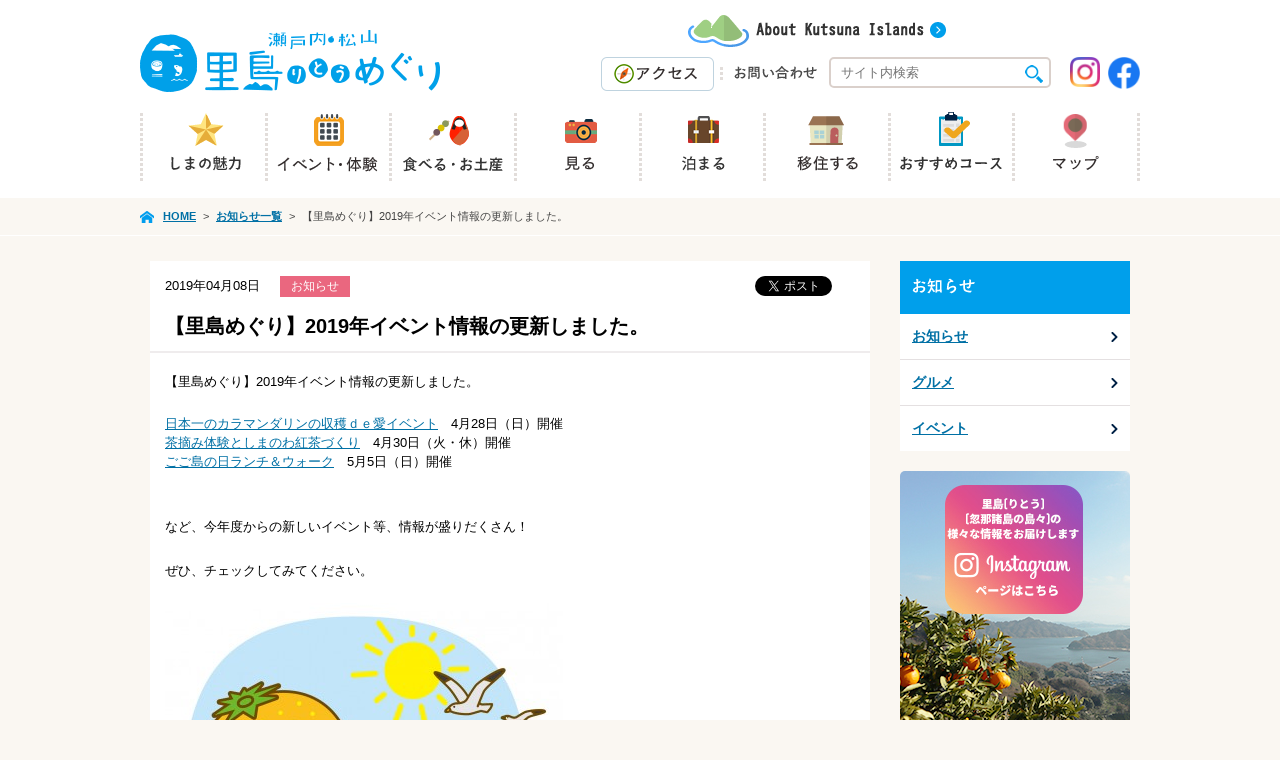

--- FILE ---
content_type: text/html; charset=UTF-8
request_url: https://www.ritoumeguri.com/topic/37458.php
body_size: 30762
content:
<!DOCTYPE html>
<!--[if lt IE 7 ]><html lang="ja" class="ie6 ielt9"> <![endif]-->
<!--[if IE 7 ]><html lang="ja" class="ie7 ielt9"> <![endif]-->
<!--[if IE 8 ]><html lang="ja" class="ie8 ielt9"> <![endif]-->
<!--[if IE 9 ]><html lang="ja" class="ie9"> <![endif]-->
<!--[if (gte IE 10)|!(IE)]><!--><html lang="ja"><!--<![endif]-->
<head>
	<meta charset="utf-8">
	<meta name="robots" content="index,follow">
	<meta name="format-detection" content="telephone=no">
	<meta name="viewport" content="width=device-width, initial-scale=1.0">
	
	<title>【里島めぐり】2019年イベント情報の更新しました。｜お知らせ｜瀬戸内・松山 里島めぐり｜瀬戸内・まつやま里島めぐり連絡協議会</title>
	<meta name="description" content="【里島めぐり】2019年イベント情報の更新しました。">
	<meta name="keywords" content="【里島めぐり】2019年イベント情報の更新しました。,瀬戸内・まつやま里島めぐり連絡協議会,松山市,忽那諸島,瀬戸内・まつやま">
	
	<link rel="index" href="/">
	<link rel="start" href="/" title="瀬戸内・松山 里島めぐり｜瀬戸内・まつやま里島めぐり連絡協議会">
	<link rel="stylesheet" href="/common/css/common.css" media="all">
	<link rel="stylesheet" href="/common/css/content.css" media="all">
	<link rel="stylesheet" href="/common/css/map.css" media="all">
	<link rel="stylesheet" href="/common/css/living.css" media="all">
	
	<script src="/common/js/jquery-1.11.1.min.js"></script>
	<script src="/common/js/jquery-migrate-1.2.2.js"></script>
	<script src="/common/js/jquery.easing.1.3.js"></script>
	<script src="/common/js/jquery.bxslider.min.js"></script>
	
	<script src="/common/js/jquery.cookie.js" type="text/javascript"></script>
	
	
	
	<!--[if lt IE 9]>
		<script src="/common/js/html5shiv.js"></script>
		<script src="/common/js/selectivizr-min.js"></script>
	<![endif]-->
	<meta property="fb:app_id" content="228466753947729">
<meta property="og:site_name" content="瀬戸内・松山 里島めぐり｜瀬戸内・まつやま里島めぐり連絡協議会">
<meta property="og:title" content="【里島めぐり】2019年イベント情報の更新しました。｜お知らせ｜瀬戸内・松山 里島めぐり｜瀬戸内・まつやま里島めぐり連絡協議会">
<meta property="og:description" content="【里島めぐり】2019年イベント情報の更新しました。">
<meta property="og:url" content="https://www.ritoumeguri.com/topic/37458.php">
<meta property="og:type" content="article">
<meta property="og:image" content="https://www.ritoumeguri.com//wp-content/uploads/topic/2017/09/shimabou_20.jpg">
<meta name='robots' content='max-image-preview:large' />
	<style>img:is([sizes="auto" i], [sizes^="auto," i]) { contain-intrinsic-size: 3000px 1500px }</style>
	<script type="text/javascript">
/* <![CDATA[ */
window._wpemojiSettings = {"baseUrl":"https:\/\/s.w.org\/images\/core\/emoji\/15.0.3\/72x72\/","ext":".png","svgUrl":"https:\/\/s.w.org\/images\/core\/emoji\/15.0.3\/svg\/","svgExt":".svg","source":{"concatemoji":"https:\/\/www.ritoumeguri.com\/wp-includes\/js\/wp-emoji-release.min.js?ver=6.7.4"}};
/*! This file is auto-generated */
!function(i,n){var o,s,e;function c(e){try{var t={supportTests:e,timestamp:(new Date).valueOf()};sessionStorage.setItem(o,JSON.stringify(t))}catch(e){}}function p(e,t,n){e.clearRect(0,0,e.canvas.width,e.canvas.height),e.fillText(t,0,0);var t=new Uint32Array(e.getImageData(0,0,e.canvas.width,e.canvas.height).data),r=(e.clearRect(0,0,e.canvas.width,e.canvas.height),e.fillText(n,0,0),new Uint32Array(e.getImageData(0,0,e.canvas.width,e.canvas.height).data));return t.every(function(e,t){return e===r[t]})}function u(e,t,n){switch(t){case"flag":return n(e,"\ud83c\udff3\ufe0f\u200d\u26a7\ufe0f","\ud83c\udff3\ufe0f\u200b\u26a7\ufe0f")?!1:!n(e,"\ud83c\uddfa\ud83c\uddf3","\ud83c\uddfa\u200b\ud83c\uddf3")&&!n(e,"\ud83c\udff4\udb40\udc67\udb40\udc62\udb40\udc65\udb40\udc6e\udb40\udc67\udb40\udc7f","\ud83c\udff4\u200b\udb40\udc67\u200b\udb40\udc62\u200b\udb40\udc65\u200b\udb40\udc6e\u200b\udb40\udc67\u200b\udb40\udc7f");case"emoji":return!n(e,"\ud83d\udc26\u200d\u2b1b","\ud83d\udc26\u200b\u2b1b")}return!1}function f(e,t,n){var r="undefined"!=typeof WorkerGlobalScope&&self instanceof WorkerGlobalScope?new OffscreenCanvas(300,150):i.createElement("canvas"),a=r.getContext("2d",{willReadFrequently:!0}),o=(a.textBaseline="top",a.font="600 32px Arial",{});return e.forEach(function(e){o[e]=t(a,e,n)}),o}function t(e){var t=i.createElement("script");t.src=e,t.defer=!0,i.head.appendChild(t)}"undefined"!=typeof Promise&&(o="wpEmojiSettingsSupports",s=["flag","emoji"],n.supports={everything:!0,everythingExceptFlag:!0},e=new Promise(function(e){i.addEventListener("DOMContentLoaded",e,{once:!0})}),new Promise(function(t){var n=function(){try{var e=JSON.parse(sessionStorage.getItem(o));if("object"==typeof e&&"number"==typeof e.timestamp&&(new Date).valueOf()<e.timestamp+604800&&"object"==typeof e.supportTests)return e.supportTests}catch(e){}return null}();if(!n){if("undefined"!=typeof Worker&&"undefined"!=typeof OffscreenCanvas&&"undefined"!=typeof URL&&URL.createObjectURL&&"undefined"!=typeof Blob)try{var e="postMessage("+f.toString()+"("+[JSON.stringify(s),u.toString(),p.toString()].join(",")+"));",r=new Blob([e],{type:"text/javascript"}),a=new Worker(URL.createObjectURL(r),{name:"wpTestEmojiSupports"});return void(a.onmessage=function(e){c(n=e.data),a.terminate(),t(n)})}catch(e){}c(n=f(s,u,p))}t(n)}).then(function(e){for(var t in e)n.supports[t]=e[t],n.supports.everything=n.supports.everything&&n.supports[t],"flag"!==t&&(n.supports.everythingExceptFlag=n.supports.everythingExceptFlag&&n.supports[t]);n.supports.everythingExceptFlag=n.supports.everythingExceptFlag&&!n.supports.flag,n.DOMReady=!1,n.readyCallback=function(){n.DOMReady=!0}}).then(function(){return e}).then(function(){var e;n.supports.everything||(n.readyCallback(),(e=n.source||{}).concatemoji?t(e.concatemoji):e.wpemoji&&e.twemoji&&(t(e.twemoji),t(e.wpemoji)))}))}((window,document),window._wpemojiSettings);
/* ]]> */
</script>
<style id='wp-emoji-styles-inline-css' type='text/css'>

	img.wp-smiley, img.emoji {
		display: inline !important;
		border: none !important;
		box-shadow: none !important;
		height: 1em !important;
		width: 1em !important;
		margin: 0 0.07em !important;
		vertical-align: -0.1em !important;
		background: none !important;
		padding: 0 !important;
	}
</style>
<link rel='stylesheet' id='wp-block-library-css' href='https://www.ritoumeguri.com/wp-includes/css/dist/block-library/style.min.css?ver=6.7.4' type='text/css' media='all' />
<style id='classic-theme-styles-inline-css' type='text/css'>
/*! This file is auto-generated */
.wp-block-button__link{color:#fff;background-color:#32373c;border-radius:9999px;box-shadow:none;text-decoration:none;padding:calc(.667em + 2px) calc(1.333em + 2px);font-size:1.125em}.wp-block-file__button{background:#32373c;color:#fff;text-decoration:none}
</style>
<style id='global-styles-inline-css' type='text/css'>
:root{--wp--preset--aspect-ratio--square: 1;--wp--preset--aspect-ratio--4-3: 4/3;--wp--preset--aspect-ratio--3-4: 3/4;--wp--preset--aspect-ratio--3-2: 3/2;--wp--preset--aspect-ratio--2-3: 2/3;--wp--preset--aspect-ratio--16-9: 16/9;--wp--preset--aspect-ratio--9-16: 9/16;--wp--preset--color--black: #000000;--wp--preset--color--cyan-bluish-gray: #abb8c3;--wp--preset--color--white: #ffffff;--wp--preset--color--pale-pink: #f78da7;--wp--preset--color--vivid-red: #cf2e2e;--wp--preset--color--luminous-vivid-orange: #ff6900;--wp--preset--color--luminous-vivid-amber: #fcb900;--wp--preset--color--light-green-cyan: #7bdcb5;--wp--preset--color--vivid-green-cyan: #00d084;--wp--preset--color--pale-cyan-blue: #8ed1fc;--wp--preset--color--vivid-cyan-blue: #0693e3;--wp--preset--color--vivid-purple: #9b51e0;--wp--preset--gradient--vivid-cyan-blue-to-vivid-purple: linear-gradient(135deg,rgba(6,147,227,1) 0%,rgb(155,81,224) 100%);--wp--preset--gradient--light-green-cyan-to-vivid-green-cyan: linear-gradient(135deg,rgb(122,220,180) 0%,rgb(0,208,130) 100%);--wp--preset--gradient--luminous-vivid-amber-to-luminous-vivid-orange: linear-gradient(135deg,rgba(252,185,0,1) 0%,rgba(255,105,0,1) 100%);--wp--preset--gradient--luminous-vivid-orange-to-vivid-red: linear-gradient(135deg,rgba(255,105,0,1) 0%,rgb(207,46,46) 100%);--wp--preset--gradient--very-light-gray-to-cyan-bluish-gray: linear-gradient(135deg,rgb(238,238,238) 0%,rgb(169,184,195) 100%);--wp--preset--gradient--cool-to-warm-spectrum: linear-gradient(135deg,rgb(74,234,220) 0%,rgb(151,120,209) 20%,rgb(207,42,186) 40%,rgb(238,44,130) 60%,rgb(251,105,98) 80%,rgb(254,248,76) 100%);--wp--preset--gradient--blush-light-purple: linear-gradient(135deg,rgb(255,206,236) 0%,rgb(152,150,240) 100%);--wp--preset--gradient--blush-bordeaux: linear-gradient(135deg,rgb(254,205,165) 0%,rgb(254,45,45) 50%,rgb(107,0,62) 100%);--wp--preset--gradient--luminous-dusk: linear-gradient(135deg,rgb(255,203,112) 0%,rgb(199,81,192) 50%,rgb(65,88,208) 100%);--wp--preset--gradient--pale-ocean: linear-gradient(135deg,rgb(255,245,203) 0%,rgb(182,227,212) 50%,rgb(51,167,181) 100%);--wp--preset--gradient--electric-grass: linear-gradient(135deg,rgb(202,248,128) 0%,rgb(113,206,126) 100%);--wp--preset--gradient--midnight: linear-gradient(135deg,rgb(2,3,129) 0%,rgb(40,116,252) 100%);--wp--preset--font-size--small: 13px;--wp--preset--font-size--medium: 20px;--wp--preset--font-size--large: 36px;--wp--preset--font-size--x-large: 42px;--wp--preset--spacing--20: 0.44rem;--wp--preset--spacing--30: 0.67rem;--wp--preset--spacing--40: 1rem;--wp--preset--spacing--50: 1.5rem;--wp--preset--spacing--60: 2.25rem;--wp--preset--spacing--70: 3.38rem;--wp--preset--spacing--80: 5.06rem;--wp--preset--shadow--natural: 6px 6px 9px rgba(0, 0, 0, 0.2);--wp--preset--shadow--deep: 12px 12px 50px rgba(0, 0, 0, 0.4);--wp--preset--shadow--sharp: 6px 6px 0px rgba(0, 0, 0, 0.2);--wp--preset--shadow--outlined: 6px 6px 0px -3px rgba(255, 255, 255, 1), 6px 6px rgba(0, 0, 0, 1);--wp--preset--shadow--crisp: 6px 6px 0px rgba(0, 0, 0, 1);}:where(.is-layout-flex){gap: 0.5em;}:where(.is-layout-grid){gap: 0.5em;}body .is-layout-flex{display: flex;}.is-layout-flex{flex-wrap: wrap;align-items: center;}.is-layout-flex > :is(*, div){margin: 0;}body .is-layout-grid{display: grid;}.is-layout-grid > :is(*, div){margin: 0;}:where(.wp-block-columns.is-layout-flex){gap: 2em;}:where(.wp-block-columns.is-layout-grid){gap: 2em;}:where(.wp-block-post-template.is-layout-flex){gap: 1.25em;}:where(.wp-block-post-template.is-layout-grid){gap: 1.25em;}.has-black-color{color: var(--wp--preset--color--black) !important;}.has-cyan-bluish-gray-color{color: var(--wp--preset--color--cyan-bluish-gray) !important;}.has-white-color{color: var(--wp--preset--color--white) !important;}.has-pale-pink-color{color: var(--wp--preset--color--pale-pink) !important;}.has-vivid-red-color{color: var(--wp--preset--color--vivid-red) !important;}.has-luminous-vivid-orange-color{color: var(--wp--preset--color--luminous-vivid-orange) !important;}.has-luminous-vivid-amber-color{color: var(--wp--preset--color--luminous-vivid-amber) !important;}.has-light-green-cyan-color{color: var(--wp--preset--color--light-green-cyan) !important;}.has-vivid-green-cyan-color{color: var(--wp--preset--color--vivid-green-cyan) !important;}.has-pale-cyan-blue-color{color: var(--wp--preset--color--pale-cyan-blue) !important;}.has-vivid-cyan-blue-color{color: var(--wp--preset--color--vivid-cyan-blue) !important;}.has-vivid-purple-color{color: var(--wp--preset--color--vivid-purple) !important;}.has-black-background-color{background-color: var(--wp--preset--color--black) !important;}.has-cyan-bluish-gray-background-color{background-color: var(--wp--preset--color--cyan-bluish-gray) !important;}.has-white-background-color{background-color: var(--wp--preset--color--white) !important;}.has-pale-pink-background-color{background-color: var(--wp--preset--color--pale-pink) !important;}.has-vivid-red-background-color{background-color: var(--wp--preset--color--vivid-red) !important;}.has-luminous-vivid-orange-background-color{background-color: var(--wp--preset--color--luminous-vivid-orange) !important;}.has-luminous-vivid-amber-background-color{background-color: var(--wp--preset--color--luminous-vivid-amber) !important;}.has-light-green-cyan-background-color{background-color: var(--wp--preset--color--light-green-cyan) !important;}.has-vivid-green-cyan-background-color{background-color: var(--wp--preset--color--vivid-green-cyan) !important;}.has-pale-cyan-blue-background-color{background-color: var(--wp--preset--color--pale-cyan-blue) !important;}.has-vivid-cyan-blue-background-color{background-color: var(--wp--preset--color--vivid-cyan-blue) !important;}.has-vivid-purple-background-color{background-color: var(--wp--preset--color--vivid-purple) !important;}.has-black-border-color{border-color: var(--wp--preset--color--black) !important;}.has-cyan-bluish-gray-border-color{border-color: var(--wp--preset--color--cyan-bluish-gray) !important;}.has-white-border-color{border-color: var(--wp--preset--color--white) !important;}.has-pale-pink-border-color{border-color: var(--wp--preset--color--pale-pink) !important;}.has-vivid-red-border-color{border-color: var(--wp--preset--color--vivid-red) !important;}.has-luminous-vivid-orange-border-color{border-color: var(--wp--preset--color--luminous-vivid-orange) !important;}.has-luminous-vivid-amber-border-color{border-color: var(--wp--preset--color--luminous-vivid-amber) !important;}.has-light-green-cyan-border-color{border-color: var(--wp--preset--color--light-green-cyan) !important;}.has-vivid-green-cyan-border-color{border-color: var(--wp--preset--color--vivid-green-cyan) !important;}.has-pale-cyan-blue-border-color{border-color: var(--wp--preset--color--pale-cyan-blue) !important;}.has-vivid-cyan-blue-border-color{border-color: var(--wp--preset--color--vivid-cyan-blue) !important;}.has-vivid-purple-border-color{border-color: var(--wp--preset--color--vivid-purple) !important;}.has-vivid-cyan-blue-to-vivid-purple-gradient-background{background: var(--wp--preset--gradient--vivid-cyan-blue-to-vivid-purple) !important;}.has-light-green-cyan-to-vivid-green-cyan-gradient-background{background: var(--wp--preset--gradient--light-green-cyan-to-vivid-green-cyan) !important;}.has-luminous-vivid-amber-to-luminous-vivid-orange-gradient-background{background: var(--wp--preset--gradient--luminous-vivid-amber-to-luminous-vivid-orange) !important;}.has-luminous-vivid-orange-to-vivid-red-gradient-background{background: var(--wp--preset--gradient--luminous-vivid-orange-to-vivid-red) !important;}.has-very-light-gray-to-cyan-bluish-gray-gradient-background{background: var(--wp--preset--gradient--very-light-gray-to-cyan-bluish-gray) !important;}.has-cool-to-warm-spectrum-gradient-background{background: var(--wp--preset--gradient--cool-to-warm-spectrum) !important;}.has-blush-light-purple-gradient-background{background: var(--wp--preset--gradient--blush-light-purple) !important;}.has-blush-bordeaux-gradient-background{background: var(--wp--preset--gradient--blush-bordeaux) !important;}.has-luminous-dusk-gradient-background{background: var(--wp--preset--gradient--luminous-dusk) !important;}.has-pale-ocean-gradient-background{background: var(--wp--preset--gradient--pale-ocean) !important;}.has-electric-grass-gradient-background{background: var(--wp--preset--gradient--electric-grass) !important;}.has-midnight-gradient-background{background: var(--wp--preset--gradient--midnight) !important;}.has-small-font-size{font-size: var(--wp--preset--font-size--small) !important;}.has-medium-font-size{font-size: var(--wp--preset--font-size--medium) !important;}.has-large-font-size{font-size: var(--wp--preset--font-size--large) !important;}.has-x-large-font-size{font-size: var(--wp--preset--font-size--x-large) !important;}
:where(.wp-block-post-template.is-layout-flex){gap: 1.25em;}:where(.wp-block-post-template.is-layout-grid){gap: 1.25em;}
:where(.wp-block-columns.is-layout-flex){gap: 2em;}:where(.wp-block-columns.is-layout-grid){gap: 2em;}
:root :where(.wp-block-pullquote){font-size: 1.5em;line-height: 1.6;}
</style>
<link rel='stylesheet' id='contact-form-7-css' href='https://www.ritoumeguri.com/wp-content/plugins/contact-form-7/includes/css/styles.css?ver=6.1.4' type='text/css' media='all' />
<link rel="https://api.w.org/" href="https://www.ritoumeguri.com/wp-json/" /><link rel="EditURI" type="application/rsd+xml" title="RSD" href="https://www.ritoumeguri.com/xmlrpc.php?rsd" />
<meta name="generator" content="WordPress 6.7.4" />
<link rel="canonical" href="https://www.ritoumeguri.com/topic/37458.php" />
<link rel="alternate" title="oEmbed (JSON)" type="application/json+oembed" href="https://www.ritoumeguri.com/wp-json/oembed/1.0/embed?url=https%3A%2F%2Fwww.ritoumeguri.com%2Ftopic%2F37458.php" />
<link rel="alternate" title="oEmbed (XML)" type="text/xml+oembed" href="https://www.ritoumeguri.com/wp-json/oembed/1.0/embed?url=https%3A%2F%2Fwww.ritoumeguri.com%2Ftopic%2F37458.php&#038;format=xml" />
<script type="text/javascript">
	window._se_plugin_version = '8.1.9';
</script>
</head>
<body id="top" onload="initialize();">
	<header class="global">
		<div class="container">
			<div class="inner clearfix">
				<div class="logo"><a href="https://www.ritoumeguri.com/"><img src="/common/img/header_logo.png" alt="瀬戸内・松山 里島めぐり"></a></div>
				<div class="en_box">
					<div class="banner"><a href="/english/"><img src="/common/img/nav_about_kutsuna.png" alt="About Kutsuna Islands"></a></div>
					<div class="translate">
						<div id="google_translate_element"></div><script type="text/javascript">
function googleTranslateElementInit() {
  new google.translate.TranslateElement({pageLanguage: 'ja', includedLanguages: 'en,ja,ko,zh-CN,zh-TW', layout: google.translate.TranslateElement.InlineLayout.SIMPLE}, 'google_translate_element');
}
</script><script type="text/javascript" src="//translate.google.com/translate_a/element.js?cb=googleTranslateElementInit"></script>
					</div>
				</div>
				
				<ul class="inquiry">
					<li><a href="https://www.ritoumeguri.com/access/"><img src="/common/img/btn_header_access_b.png" alt="アクセス" class="over"></a></li>
					<li><a href="https://www.ritoumeguri.com/contact/"><img src="/common/img/btn_header_contact_b.png" alt="お問い合わせ" class="over"></a></li>
				</ul>
				<div class="searchBox">
					<form name="search" method="get" action="https://www.ritoumeguri.com/">
						<input type="text" name="s" value="" placeholder="サイト内検索">
						<img src="/common/img/ico_search.png" alt="検索" class="Btn" onClick="document.search.submit()">
					</form>
				</div>
					<ul class="btnSns">
					<li><a href="https://www.instagram.com/ritoumeguri/" target="_blank"><img src="/common/img/btn_sns_instagram.png" alt="Instagram" class="over"></a></li>
					<li><a href="https://www.facebook.com/ritoumeguri/" target="_blank"><img src="/common/img/btn_sns_fb_b.png" alt="Facebook" class="over"></a></li>
				</ul>
			</div>
			
			<nav>
				<ul class="clearfix">
					<li><a href="https://www.ritoumeguri.com/charm/kutsuna/"><img src="/common/img/nav_charm_b.png" alt="しまの魅力" id="menu1" class=""></a></li>
					<li><a href="https://www.ritoumeguri.com/event/?month=2026/1"><img src="/common/img/nav_event_b.png" alt="イベント・体験" id="menu2" class=""></a></li>
					<li><a href="https://www.ritoumeguri.com/gourmet/"><img src="/common/img/nav_gourmet_b.png" alt="食べる・お土産" id="menu3" class=""></a></li>
					<li><a href="https://www.ritoumeguri.com/experience/"><img src="/common/img/nav_experience_b.png" alt="見る・体験する" id="menu4" class=""></a></li>
					<li><a href="https://www.ritoumeguri.com/feature/"><img src="/common/img/nav_stay_b.png" alt="泊まる" id="menu5" class=""></a></li>
					<li><a href="https://www.ritoumeguri.com/living/"><img src="/common/img/nav_ijyu_b.png" alt="移住する" id="menu6" class=""></a></li>
					<li><a href="https://www.ritoumeguri.com/plan/"><img src="/common/img/nav_plan_b.png" alt="おすすめコース" id="menu7" class=""></a></li>
					<li><a href="https://www.ritoumeguri.com/map/"><img src="/common/img/nav_map_b.png" alt="マップ" id="menu8" class=""></a></li>
					<!--<li><a href="https://www.ritoumeguri.com/charm/kutsuna/"><img src="/common/img/nav_charm.png" alt="しまの魅力" id="menu1" class="imgover"></a></li>
					<li><a href="https://www.ritoumeguri.com/gourmet/"><img src="/common/img/nav_gourmet.png" alt="食べる・お土産" id="menu3" class="imgover"></a></li>
					<li><a href="https://www.ritoumeguri.com/experience/"><img src="/common/img/nav_experience.png" alt="見る・体験する" id="menu4" class="imgover"></a></li>
					<li><a href="https://www.ritoumeguri.com/event/?month=2026/1"><img src="/common/img/nav_event.png" alt="イベント" id="menu5" class="imgover"></a></li>
					<li><a href="https://www.ritoumeguri.com/feature/"><img src="/common/img/nav_stay.png" alt="泊まる" id="menu6" class="imgover"></a></li>
					<li><a href="https://www.ritoumeguri.com/plan/"><img src="/common/img/nav_plan.png" alt="おすすめコース" id="menu7" class="imgover"></a></li>
					<li><a href="https://www.ritoumeguri.com/access/"><img src="/common/img/nav_access.png" alt="アクセス" id="menu8" class="imgover"></a></li>-->
				</ul>
			</nav>
		</div>
	</header>

<nav id="breadcrumbs">
	<ul class="container clearfix">
		<li itemscope itemtype="http://data-vocabulary.org/Breadcrumb">
			<a href="/" itemprop="url"><span itemprop="title">HOME</span></a>&gt;
		</li>
		<li itemscope itemtype="http://data-vocabulary.org/Breadcrumb">
			<a href="/topic/" itemprop="url"><span itemprop="title">お知らせ一覧</span></a>&gt;
		</li>
		<li>【里島めぐり】2019年イベント情報の更新しました。</li>
	</ul>
</nav>

<section id="main">
	<div class="clearfix">
				<article id="content">
				<section class="detail contentArea">
					<header>
						<div class="clearfix">
							<time datetime="2019-04-08">2019年04月08日</time>
							<span class="news topicCat">お知らせ</span>							
							<ul class="sns">
								<li class="fb"><div class="fb-like" data-href="https://www.ritoumeguri.com/topic/37458.php" data-layout="button_count" data-action="like" data-show-faces="false" data-share="false"></div></li>
								<li class="tw"><a href="https://twitter.com/share" class="twitter-share-button" data-url="https://www.ritoumeguri.com/topic/37458.php" data-via="tabemeguri">Tweet</a><script>!function(d,s,id){var js,fjs=d.getElementsByTagName(s)[0],p=/^http:/.test(d.location)?'http':'https';if(!d.getElementById(id)){js=d.createElement(s);js.id=id;js.src=p+'://platform.twitter.com/widgets.js';fjs.parentNode.insertBefore(js,fjs);}}(document, 'script', 'twitter-wjs');</script></li>
							</ul>
						</div>
						
						<h1>【里島めぐり】2019年イベント情報の更新しました。</h1>
					</header>
					
					<section class="detailBody">
						<div class="entryBox clearfix">
							<p>【里島めぐり】2019年イベント情報の更新しました。</p>
<ul>
<li><a href="https://www.ritoumeguri.com/event/36373.php">日本一のカラマンダリンの収穫ｄｅ愛イベント</a>　4月28日（日）開催</li>
<li><a href="https://www.ritoumeguri.com/event/36164.php">茶摘み体験としまのわ紅茶づくり</a>　4月30日（火・休）開催</li>
<li><a href="https://www.ritoumeguri.com/event/36252.php">ごご島の日ランチ＆ウォーク</a>　5月5日（日）開催</li>
</ul>
<p>&nbsp;</p>
<p>など、今年度からの新しいイベント等、情報が盛りだくさん！</p>
<p>ぜひ、チェックしてみてください。</p>
<p><img fetchpriority="high" decoding="async" width="398" height="320" src="/wp-content/uploads/topic/2019/04/shimabou_19-medium.jpg" alt="shimabou_19" class="alignnone size-medium wp-image-37459" srcset="https://www.ritoumeguri.com/wp-content/uploads/topic/2019/04/shimabou_19-medium.jpg 398w, https://www.ritoumeguri.com/wp-content/uploads/topic/2019/04/shimabou_19-768x617.jpg 768w, https://www.ritoumeguri.com/wp-content/uploads/topic/2019/04/shimabou_19-large.jpg 800w, https://www.ritoumeguri.com/wp-content/uploads/topic/2019/04/shimabou_19-event_main.jpg 680w, https://www.ritoumeguri.com/wp-content/uploads/topic/2019/04/shimabou_19.jpg 1688w" sizes="(max-width: 398px) 100vw, 398px" /></p>
<p>&nbsp;</p>
						</div>
					</section>
				</section>
				
				<div><a href="/topic/"><img src="/img/btn_back.gif" alt="一覧に戻る" class="over"></a></div>
			</article>
			
		<div id="sidebar">
<h4 class="title"><img src="/img/topic/tit_side.png" alt="お知らせ"></h4>
<ul class="contentMenu">
<li><a href="/topic/news">お知らせ</a></li>
<li><a href="/topic/gourmet">グルメ</a></li>
<li><a href="/topic/event">イベント</a></li>
</ul>
<ul class="sideBnr">
	<li><a href="https://www.instagram.com/ritoumeguri/" target="_blank"><img src="/img/bnr_instagram.jpg" alt="Instagramページはこちら" class="over"></a></li>
	<li><a href="https://www.facebook.com/ritoumeguri/" target="_blank"><img src="/img/btn_catch_fb.jpg" alt="公式Facebookページはこちら" class="over"></a></li>
	<li><a href="https://www.ritoumeguri.com/plan/"><img src="/img/btn_catch_plan.jpg" alt="めぐる、遊ぶ、しまめぐり" class="over"></a></li>
	<li><a href="https://www.ritoumeguri.com/paper/"><img src="/img/btn_catch_paper.jpg" alt="瀬戸内・松山 観光パンフレット" class="over"></a></li>
	<li><a href="https://www.ritoumeguri.com/experience/36822.php"><img src="/img/btn_catch_graph.jpg" alt="忽那諸島”里島”グラフティ" class="over"></a></li>
        <li><a href="https://www.ritoumeguri.com/paper/"><img src="/img/btn_catch_cycling.jpg" alt="サイクリングマップ" class="over"></a></li>
</ul>
		</div>
	</div>
	
	</section>
	
	<footer class="global">
		<div id="pagetop">
			<a href="#top"><img src="/common/img/btn_pagetop.png" alt="ページの先頭へ" class="over"></a>
		</div>
		<div class="container">
			<div class="sitemap clearfix">
				<dl>
					<dt>見る</dt>
					<dd><ul>
						<li><a href="https://www.ritoumeguri.com/charm/">しまの魅力</a></li>
											</ul></dd>
				</dl>
				<dl>
					<dt>探す</dt>
					<dd><ul>
						<li><a href="https://www.ritoumeguri.com/gourmet/">食べる・お土産</a></li>
						<li><a href="https://www.ritoumeguri.com/experience/">見る・体験する</a></li>
						<li><a href="https://www.ritoumeguri.com/event/?month=2026/1">島のイベント</a></li>
					</ul></dd>
				</dl>
				<dl>
					<dt>お役立ち</dt>
					<dd><ul>
						<li><a href="https://www.ritoumeguri.com/paper/">観光パンフレット</a></li>
						<li><a href="https://www.ritoumeguri.com/link/">リンク集</a></li>
						<li><a href="https://www.ritoumeguri.com/access/">アクセス</a></li>
					</ul></dd>
				</dl>
				<dl class="siteInfo">
					<dt>サイトに関する情報</dt>
					<dd><ul class="clearfix">
												<li><a href="https://www.ritoumeguri.com/contact/">お問い合わせ</a></li>
												<li><a href="https://www.ritoumeguri.com/privacy/">プライバシーポリシー</a></li>
					</ul></dd>
				</dl>
			</div>
			
			<p><small>制作／瀬戸内・まつやま里島めぐり連絡協議会　運営／まつやま里島ツーリズム連絡協議会<br>
				Copyright &copy; 2026 瀬戸内・松山 里島めぐり All Rights Reserved.</small></p>
		</div>
	</footer>
	
	<div id="fb-root"></div>

	<script>(function(d, s, id) {var js, fjs = d.getElementsByTagName(s)[0];if (d.getElementById(id)) return;js = d.createElement(s); js.id = id;js.src = "//connect.facebook.net/ja_JP/sdk.js#xfbml=1&appId=228466753947729&version=v2.0";fjs.parentNode.insertBefore(js, fjs);}(document, 'script', 'facebook-jssdk'));</script>
	
	<script src="/common/js/libs.js"></script>
	<script src="/common/js/scrollsmoothly.js"></script>

<script type="text/javascript">
document.addEventListener( 'wpcf7mailsent', function( event ) {
	if ( '166' == event.detail.contactFormId ) {
		pageTracker._trackPageview('/contact/complete.php');
	}
}, false );
</script>
<script type="text/javascript" src="https://www.ritoumeguri.com/wp-includes/js/dist/hooks.min.js?ver=4d63a3d491d11ffd8ac6" id="wp-hooks-js"></script>
<script type="text/javascript" src="https://www.ritoumeguri.com/wp-includes/js/dist/i18n.min.js?ver=5e580eb46a90c2b997e6" id="wp-i18n-js"></script>
<script type="text/javascript" id="wp-i18n-js-after">
/* <![CDATA[ */
wp.i18n.setLocaleData( { 'text direction\u0004ltr': [ 'ltr' ] } );
/* ]]> */
</script>
<script type="text/javascript" src="https://www.ritoumeguri.com/wp-content/plugins/contact-form-7/includes/swv/js/index.js?ver=6.1.4" id="swv-js"></script>
<script type="text/javascript" id="contact-form-7-js-translations">
/* <![CDATA[ */
( function( domain, translations ) {
	var localeData = translations.locale_data[ domain ] || translations.locale_data.messages;
	localeData[""].domain = domain;
	wp.i18n.setLocaleData( localeData, domain );
} )( "contact-form-7", {"translation-revision-date":"2025-11-30 08:12:23+0000","generator":"GlotPress\/4.0.3","domain":"messages","locale_data":{"messages":{"":{"domain":"messages","plural-forms":"nplurals=1; plural=0;","lang":"ja_JP"},"This contact form is placed in the wrong place.":["\u3053\u306e\u30b3\u30f3\u30bf\u30af\u30c8\u30d5\u30a9\u30fc\u30e0\u306f\u9593\u9055\u3063\u305f\u4f4d\u7f6e\u306b\u7f6e\u304b\u308c\u3066\u3044\u307e\u3059\u3002"],"Error:":["\u30a8\u30e9\u30fc:"]}},"comment":{"reference":"includes\/js\/index.js"}} );
/* ]]> */
</script>
<script type="text/javascript" id="contact-form-7-js-before">
/* <![CDATA[ */
var wpcf7 = {
    "api": {
        "root": "https:\/\/www.ritoumeguri.com\/wp-json\/",
        "namespace": "contact-form-7\/v1"
    }
};
/* ]]> */
</script>
<script type="text/javascript" src="https://www.ritoumeguri.com/wp-content/plugins/contact-form-7/includes/js/index.js?ver=6.1.4" id="contact-form-7-js"></script>
<script>var _gaq = _gaq || [];_gaq.push(['_setAccount', 'UA-35136189-1']);_gaq.push(['_trackPageview']);(function() {var ga = document.createElement('script'); ga.type = 'text/javascript'; ga.async = true;ga.src = ('https:' == document.location.protocol ? 'https://ssl' : 'http://www') + '.google-analytics.com/ga.js';var s = document.getElementsByTagName('script')[0]; s.parentNode.insertBefore(ga, s);})();</script>
</body>
</html><!-- WP Fastest Cache file was created in 2.307 seconds, on 2026年1月10日 @ 06:10 -->

--- FILE ---
content_type: text/css
request_url: https://www.ritoumeguri.com/common/css/map.css
body_size: 4641
content:
@charset "utf-8";
.clearfix {zoom:1;}
.clearfix:after{content: "";display: block;clear: both; overflow:hidden;}
.txtCenter {
	text-align: center!important;
}
.flexWrapCenter {
	display: -webkit-box;
	display: -webkit-flex;
	display:-ms-flexbox;
	display:-webkit-flex;
	display:flex;
	-ms-flex-wrap:wrap;
	-webkit-flex-wrap:wrap;
	flex-wrap:wrap;
	-webkit-justify-content:center;
	justify-content:center;
}
.flexSpacearound {
	-webkit-justify-content:space-around;
	justify-content:space-around;
}
.flexSpacebetween {
	-webkit-justify-content:space-between;
	justify-content:space-between;
}

.flexStart {
	-webkit-justify-content:flex-start;
	justify-content:flex-start;
}
.alias-view {
	background: #fff;
}
.addColor {
	color: #f00;
}

section header.title h2 img {
	margin-right: 1%;
}
section header.title h2 {
	font-size: 144%;
	font-weight: 700;
	width: 100%;
}

#main #content.map {
	width: 690px;
	background: #fff;
	padding: 15px;
}
.map #gmap {
	padding: 15px;
}
.map .gmapCategory {
	background: #D8EBF5;
    margin: 2px 0 20px;
    padding: 15px;
}
.map .gmapCategory .gmapCategoryTitle {
	width: 5%;
}
.map .gmapCategory .gmapCategoryCheck {
	width: 90%;
	padding: 2%;
	background: #fff;
}
.map .gmapCategory .gmapCategoryCheck label {
	width: 48%;
	margin-right: 4%;
	margin-bottom: 2%;
}
.map .gmapCategory .gmapCategoryCheck label:nth-child(2n){
	margin-right: 0;
}
.map .gmapCategory .gmapCategoryCheck label span {
}
.map .gmapCategory .gmapCategoryCheck label small {
	display: block;
    margin-left: 25px;
    color: #4C637C;
	font-size: 12px;
}
.map .gmapCategory .gmapCategoryBtn {
	width: 42%;
}
.map .gmapCategory .gmapCategoryBtn button {
	background: #d8ebf5;
    border: 1px solid #369eeb;
    padding: 1% 6%;
    font-size: 13px;
	-moz-border-radius: 5px;
    -webkit-border-radius: 5px;
    border-radius: 5px;
}

/* gmap内 */
.gm-style-iw-d {
	width: 420px;
	max-width: 420px;
}
.gm-style-iw-d div .gmap_category_list {
	display: -webkit-box;
    display: -webkit-flex;
    display: -ms-flexbox;
    display: -webkit-flex;
    display: flex;
    -ms-flex-wrap: wrap;
    -webkit-flex-wrap: wrap;
    flex-wrap: wrap;
    -webkit-justify-content: start;
    justify-content: start;
	margin-bottom: 5px;
}
.gm-style-iw-d div .gmap_category_list li {
	color: #fff;
    background: #0091EB;
    font-size: 12px;
    padding: 2px 10px;
    margin-bottom: 5px;
}
.gm-style-iw-d div .gmap_category_list li:not(:last-of-type) {
    margin-right: 5px;
}

.gm-style-iw-d div .gmap_title {
	margin-bottom: 10px;
}
.gm-style-iw-d div .gmap_title a {
	color: #000;
	
}
.gm-style-iw-d div .gmap_contentBox {
	display: -webkit-box;
	display: -webkit-flex;
	display:-ms-flexbox;
	display:-webkit-flex;
	display:flex;
	-ms-flex-wrap:wrap;
	-webkit-flex-wrap:wrap;
	flex-wrap:wrap;
	-webkit-justify-content:space-between;
	justify-content:space-between;
}
.gm-style-iw-d div .gmap_contentBox .gmap_contentImage {
	width: 40%;
}
.gm-style-iw-d div .gmap_contentBox .gmap_contentImage img {
	width: 100%;
}
.gm-style-iw-d div .gmap_contentBox .gmap_contentInner {
	width: 58%;
}
.gm-style-iw-d div .gmap_contentBox .gmap_contentInner p:not(:last-of-type) {
	margin-bottom: 2%;
	word-break: break-word;
}
.gm-style-iw-d div .gmap_contentBox .gmap_contentInner .gmap_contentItem {
	display: -webkit-box;
	display: -webkit-flex;
	display:-ms-flexbox;
	display:-webkit-flex;
	display:flex;
	-ms-flex-wrap:inherit;
	-webkit-flex-wrap:inherit;
	flex-wrap:inherit;
	-webkit-justify-content:start;
	justify-content:start;
	word-break: break-word;
}
.gm-style-iw-d div .gmap_contentBox .gmap_contentInner .gmap_contentItem .key {
	width: 20%;
}
.gm-style-iw-d div .gmap_contentBox .gmap_contentInner .gmap_contentItem .value {
	width: 80%;
}
.gm-style-iw-d div .gmap_contentBox .gmap_contentInner .gmap_contentItem.gmap_business_hours .key {
	width: 32%;
}
.gm-style-iw button {
	top: 0px !important;
	right: 0px !important;
	background: #d1d1d1 !important;
}

@media screen and (max-width:750px) {
	#main #content.map {
		width: auto;
	}
	#main #content.map {
		padding: 4%;
	}
	/* gmap内 */
	.gm-style-iw-d {
		width: auto;
	}
	.map .gmapCategory .gmapCategoryTitle {
		width: 10%;
	}
	.map .gmapCategory .gmapCategoryCheck {
		width: 84%;
		display: block;
	}
	.map .gmapCategory .gmapCategoryCheck label {
		display: block;
		width: 100%;
		margin-right: 4%;
		margin-bottom: 3%;
	}
	.map .gmapCategory .gmapCategoryCheck label small {
		font-size: 12px;
	}
	.map .gmapCategory .gmapCategoryBtn {
		width: 92%;
		margin: 0 auto;
	}
	.map .gmapCategory .gmapCategoryBtn button {
		width: 48%;
		font-size: 12px;
		padding: 3% 0px;
	}
}